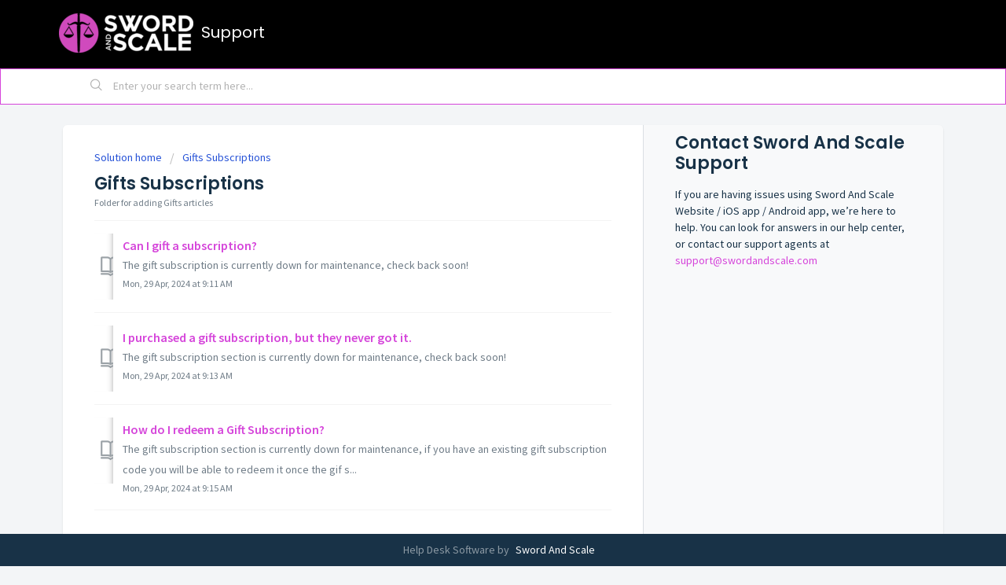

--- FILE ---
content_type: text/html; charset=utf-8
request_url: https://support.swordandscale.com/support/solutions/folders/48000526205
body_size: 6734
content:
<!DOCTYPE html>
       
        <!--[if lt IE 7]><html class="no-js ie6 dew-dsm-theme " lang="en" dir="ltr" data-date-format="non_us"><![endif]-->       
        <!--[if IE 7]><html class="no-js ie7 dew-dsm-theme " lang="en" dir="ltr" data-date-format="non_us"><![endif]-->       
        <!--[if IE 8]><html class="no-js ie8 dew-dsm-theme " lang="en" dir="ltr" data-date-format="non_us"><![endif]-->       
        <!--[if IE 9]><html class="no-js ie9 dew-dsm-theme " lang="en" dir="ltr" data-date-format="non_us"><![endif]-->       
        <!--[if IE 10]><html class="no-js ie10 dew-dsm-theme " lang="en" dir="ltr" data-date-format="non_us"><![endif]-->       
        <!--[if (gt IE 10)|!(IE)]><!--><html class="no-js  dew-dsm-theme " lang="en" dir="ltr" data-date-format="non_us"><!--<![endif]-->
	<head>
		
		<!-- Title for the page -->
<title> Gifts Subscriptions : Support </title>

<!-- Meta information -->

      <meta charset="utf-8" />
      <meta http-equiv="X-UA-Compatible" content="IE=edge,chrome=1" />
      <meta name="description" content= "Folder for adding Gifts articles" />
      <meta name="author" content= "" />
       <meta property="og:title" content="Gifts Subscriptions" />  <meta property="og:url" content="https://support.swordandscale.com/support/solutions/folders/48000526205" />  <meta property="og:image" content="https://s3.amazonaws.com/cdn.freshdesk.com/data/helpdesk/attachments/production/48003640366/logo/a6OviOg_se5Eka7e0NkSeEgdt9CtPo7qPA.png?X-Amz-Algorithm=AWS4-HMAC-SHA256&amp;amp;X-Amz-Credential=AKIAS6FNSMY2XLZULJPI%2F20260119%2Fus-east-1%2Fs3%2Faws4_request&amp;amp;X-Amz-Date=20260119T132640Z&amp;amp;X-Amz-Expires=604800&amp;amp;X-Amz-SignedHeaders=host&amp;amp;X-Amz-Signature=edf38b299033394f7b50e77c813183b24d956c2ac6a5ff6e48cd96b161b221dd" />  <meta property="og:site_name" content="Support" />  <meta property="og:type" content="article" />  <meta name="twitter:title" content="Gifts Subscriptions" />  <meta name="twitter:url" content="https://support.swordandscale.com/support/solutions/folders/48000526205" />  <meta name="twitter:image" content="https://s3.amazonaws.com/cdn.freshdesk.com/data/helpdesk/attachments/production/48003640366/logo/a6OviOg_se5Eka7e0NkSeEgdt9CtPo7qPA.png?X-Amz-Algorithm=AWS4-HMAC-SHA256&amp;amp;X-Amz-Credential=AKIAS6FNSMY2XLZULJPI%2F20260119%2Fus-east-1%2Fs3%2Faws4_request&amp;amp;X-Amz-Date=20260119T132640Z&amp;amp;X-Amz-Expires=604800&amp;amp;X-Amz-SignedHeaders=host&amp;amp;X-Amz-Signature=edf38b299033394f7b50e77c813183b24d956c2ac6a5ff6e48cd96b161b221dd" />  <meta name="twitter:card" content="summary" />  <link rel="canonical" href="https://support.swordandscale.com/support/solutions/folders/48000526205" /> 

<!-- Responsive setting -->
<link rel="apple-touch-icon" href="https://s3.amazonaws.com/cdn.freshdesk.com/data/helpdesk/attachments/production/48003640375/fav_icon/YEVqsua5_maPMfEsNUgSvZ3eOZrpyfZ0NQ.png" />
        <link rel="apple-touch-icon" sizes="72x72" href="https://s3.amazonaws.com/cdn.freshdesk.com/data/helpdesk/attachments/production/48003640375/fav_icon/YEVqsua5_maPMfEsNUgSvZ3eOZrpyfZ0NQ.png" />
        <link rel="apple-touch-icon" sizes="114x114" href="https://s3.amazonaws.com/cdn.freshdesk.com/data/helpdesk/attachments/production/48003640375/fav_icon/YEVqsua5_maPMfEsNUgSvZ3eOZrpyfZ0NQ.png" />
        <link rel="apple-touch-icon" sizes="144x144" href="https://s3.amazonaws.com/cdn.freshdesk.com/data/helpdesk/attachments/production/48003640375/fav_icon/YEVqsua5_maPMfEsNUgSvZ3eOZrpyfZ0NQ.png" />
        <meta name="viewport" content="width=device-width, initial-scale=1.0, maximum-scale=5.0, user-scalable=yes" /> 
		
		<!-- Adding meta tag for CSRF token -->
		<meta name="csrf-param" content="authenticity_token" />
<meta name="csrf-token" content="Tah3/HJngjKLt5oQtYDOdW8+DCG2nujqPjTlpDrJFq97CSfsqyXtSyIap+uWhA7Orh7meqk1ludYfiuwAHxZKw==" />
		<!-- End meta tag for CSRF token -->
		
		<!-- Fav icon for portal -->
		<link rel='shortcut icon' href='https://s3.amazonaws.com/cdn.freshdesk.com/data/helpdesk/attachments/production/48003640375/fav_icon/YEVqsua5_maPMfEsNUgSvZ3eOZrpyfZ0NQ.png' />

		<!-- Base stylesheet -->
 
		<link rel="stylesheet" media="print" href="https://assets10.freshdesk.com/assets/cdn/portal_print-6e04b27f27ab27faab81f917d275d593fa892ce13150854024baaf983b3f4326.css" />
	  		<link rel="stylesheet" media="screen" href="https://assets1.freshdesk.com/assets/cdn/falcon_portal_utils-a58414d6bc8bc6ca4d78f5b3f76522e4970de435e68a5a2fedcda0db58f21600.css" />	

		
		<!-- Theme stylesheet -->

		<link href="/support/theme.css?v=4&amp;d=1655817355" media="screen" rel="stylesheet" type="text/css">

		<!-- Google font url if present -->
		<link href='https://fonts.googleapis.com/css?family=Source+Sans+Pro:regular,italic,600,700,700italic|Poppins:regular,600,700' rel='stylesheet' type='text/css' nonce='9524IRKgtx7/DHxiaoe8nw=='>

		<!-- Including default portal based script framework at the top -->
		<script src="https://assets10.freshdesk.com/assets/cdn/portal_head_v2-d07ff5985065d4b2f2826fdbbaef7df41eb75e17b915635bf0413a6bc12fd7b7.js"></script>
		<!-- Including syntexhighlighter for portal -->
		<script src="https://assets3.freshdesk.com/assets/cdn/prism-841b9ba9ca7f9e1bc3cdfdd4583524f65913717a3ab77714a45dd2921531a402.js"></script>

		

		<!-- Access portal settings information via javascript -->
		 <script type="text/javascript">     var portal = {"language":"en","name":"Support","contact_info":"","current_page_name":"article_list","current_tab":"solutions","vault_service":{"url":"https://vault-service.freshworks.com/data","max_try":2,"product_name":"fd"},"current_account_id":1190814,"preferences":{"bg_color":"#f3f5f7","header_color":"#000000","help_center_color":"#f3f5f7","footer_color":"#183247","tab_color":"#ffffff","tab_hover_color":"#D544DA","btn_background":"#f3f5f7","btn_primary_background":"#D544DA","baseFont":"Source Sans Pro","textColor":"#183247","headingsFont":"Poppins","headingsColor":"#183247","linkColor":"#D544DA","linkColorHover":"#D544DA","inputFocusRingColor":"#D544DA","nonResponsive":"false","personalized_articles":true},"image_placeholders":{"spacer":"https://assets6.freshdesk.com/assets/misc/spacer.gif","profile_thumb":"https://assets5.freshdesk.com/assets/misc/profile_blank_thumb-4a7b26415585aebbd79863bd5497100b1ea52bab8df8db7a1aecae4da879fd96.jpg","profile_medium":"https://assets8.freshdesk.com/assets/misc/profile_blank_medium-1dfbfbae68bb67de0258044a99f62e94144f1cc34efeea73e3fb85fe51bc1a2c.jpg"},"falcon_portal_theme":true};     var attachment_size = 20;     var blocked_extensions = "";     var allowed_extensions = "";     var store = { 
        ticket: {},
        portalLaunchParty: {} };    store.portalLaunchParty.ticketFragmentsEnabled = false;    store.pod = "us-east-1";    store.region = "US"; </script> 


			
	</head>
	<body>
            	
		
		
		
	<header class="banner header-modify">
		<div class="banner-wrapper page">
			<div class="banner-title">
				<a href="https://www.swordandscale.com"class='portal-logo'><span class="portal-img"><i></i>
                    <img src='https://s3.amazonaws.com/cdn.freshdesk.com/data/helpdesk/attachments/production/48003640366/logo/a6OviOg_se5Eka7e0NkSeEgdt9CtPo7qPA.png' alt="Logo"
                        onerror="default_image_error(this)" data-type="logo" />
                 </span></a>
				<h1 class="ellipsis heading">Support</h1>
			</div>
			<nav class="banner-nav">
				<!--  <div class="welcome">Welcome <b></b> </div>  <b><a href="/support/login"><b>Login</b></a></b> -->
              	<!-- <div class="welcome-section"> 
                  <a href="https://beta.swordandscale.com/" target="_blank">Go To Sword And Scale </a>
              	</div>	-->
			</nav>
		</div>
	</header>
	<nav class="page-tabs">
		<div class="page no-padding no-header-tabs">
			
				<a data-toggle-dom="#header-tabs" href="#" data-animated="true" class="mobile-icon-nav-menu show-in-mobile"></a>
				<div class="nav-link" id="header-tabs">
					
						
							<a href="/support/home" class="">Home</a>
						
					
						
							<a href="/support/solutions" class="active">Solutions</a>
						
					
				</div>
			
		</div>
	</nav>

<!-- Search and page links for the page -->

	<section class="help-center-sc rounded-6">
		<div class="page no-padding">
		<div class="hc-search">
			<div class="hc-search-c">
				<form class="hc-search-form print--remove" autocomplete="off" action="/support/search/solutions" id="hc-search-form" data-csrf-ignore="true">
	<div class="hc-search-input">
	<label for="support-search-input" class="hide">Enter your search term here...</label>
		<input placeholder="Enter your search term here..." type="text"
			name="term" class="special" value=""
            rel="page-search" data-max-matches="10" id="support-search-input">
	</div>
	<div class="hc-search-button">
		<button class="btn btn-primary" aria-label="Search" type="submit" autocomplete="off">
			<i class="mobile-icon-search hide-tablet"></i>
			<span class="hide-in-mobile">
				Search
			</span>
		</button>
	</div>
</form>
			</div>
		</div>
		<div class="hc-nav ">
			 <nav>   <div>
              <a href="/support/tickets/new" class="mobile-icon-nav-newticket new-ticket ellipsis" title="New support ticket">
                <span> New support ticket </span>
              </a>
            </div>   <div>
              <a href="/support/tickets" class="mobile-icon-nav-status check-status ellipsis" title="Check ticket status">
                <span>Check ticket status</span>
              </a>
            </div>  </nav>
		</div>
		</div>
	</section>


<div class="page">
	
	
	<!-- Search and page links for the page -->
	

	<!-- Notification Messages -->
	 <div class="alert alert-with-close notice hide" id="noticeajax"></div> 

	
	<div class="c-wrapper">		
		<section class="main content rounded-6 min-height-on-desktop fc-folder-show" id="folder-show-48000526205">
	<div class="breadcrumb">
		<a href="/support/solutions"> Solution home </a>
		<a href="/support/solutions/48000357472">Gifts Subscriptions</a>
	</div>
	<h2 class="heading">Gifts Subscriptions</h2>
	<p class="info-text">Folder for adding Gifts articles</p>
	
				
			<section class="article-list c-list">
				
					<div class="c-row c-article-row">
						<i class="icon-article-table-row"></i>
						<div class="ellipsis article-title"> 
							<a href="/support/solutions/articles/48001168689-can-i-gift-a-subscription-" class="c-link">Can I gift a subscription?</a>
						</div>
						<div class="description-text">
							 The gift subscription is currently down for maintenance, check back soon!  
						</div>
						<div class="help-text">Mon, 29 Apr, 2024 at  9:11 AM</div>
					</div>
				
					<div class="c-row c-article-row">
						<i class="icon-article-table-row"></i>
						<div class="ellipsis article-title"> 
							<a href="/support/solutions/articles/48001169269-i-purchased-a-gift-subscription-but-they-never-got-it-" class="c-link">I purchased a gift subscription, but they never got it.</a>
						</div>
						<div class="description-text">
							 The gift subscription section is currently down for maintenance, check back soon!  
						</div>
						<div class="help-text">Mon, 29 Apr, 2024 at  9:13 AM</div>
					</div>
				
					<div class="c-row c-article-row">
						<i class="icon-article-table-row"></i>
						<div class="ellipsis article-title"> 
							<a href="/support/solutions/articles/48001183593-how-do-i-redeem-a-gift-subscription-" class="c-link">How do I redeem a Gift Subscription?</a>
						</div>
						<div class="description-text">
							 The gift subscription section is currently down for maintenance, if you have an existing gift subscription code you will be able to redeem it once the gif s...
						</div>
						<div class="help-text">Mon, 29 Apr, 2024 at  9:15 AM</div>
					</div>
				
			</section>
			
		
	
</section>

<section class="sidebar content community-sidebar rounded-6 min-height-on-desktop" id="home-intro-sidebar">
	<h2 class="heading">Contact Sword And Scale Support</h2>
  	<div class="cs-s">
      <div class="cs-g-c">
        If you are having issues using Sword And Scale Website / iOS app / Android app, we’re here to help. You can look for answers in our help center, or contact our support agents at <a href="mailto:support@swordandscale.com" target="_blank">support@swordandscale.com</a><br><br><br><br>
      </div>
  </div>
</section>
	</div>
	

	

</div>

	<footer class="footer rounded-6">
		<nav class="footer-links page no-padding">
			
					
					<!--	<a href="/support/home" class="">Home</a> -->
					
					<!--	<a href="/support/solutions" class="active">Solutions</a> -->
					
			
          <!-- 
            -->
		</nav>
      <div class="copyright-section">Help Desk Software by <a href="https://swordandscale.com/" target="_blank">Sword And Scale</a></div>
	</footer>
	<!--  -->




			<script src="https://assets6.freshdesk.com/assets/cdn/portal_bottom-0fe88ce7f44d512c644a48fda3390ae66247caeea647e04d017015099f25db87.js"></script>

		<script src="https://assets9.freshdesk.com/assets/cdn/redactor-642f8cbfacb4c2762350a557838bbfaadec878d0d24e9a0d8dfe90b2533f0e5d.js"></script> 
		<script src="https://assets7.freshdesk.com/assets/cdn/lang/en-4a75f878b88f0e355c2d9c4c8856e16e0e8e74807c9787aaba7ef13f18c8d691.js"></script>
		<!-- for i18n-js translations -->
  		<script src="https://assets8.freshdesk.com/assets/cdn/i18n/portal/en-7dc3290616af9ea64cf8f4a01e81b2013d3f08333acedba4871235237937ee05.js"></script>
		<!-- Including default portal based script at the bottom -->
		<script nonce="9524IRKgtx7/DHxiaoe8nw==">
//<![CDATA[
	
	jQuery(document).ready(function() {
					
		// Setting the locale for moment js
		moment.lang('en');

		var validation_meassages = {"required":"This field is required.","remote":"Please fix this field.","email":"Please enter a valid email address.","url":"Please enter a valid URL.","date":"Please enter a valid date.","dateISO":"Please enter a valid date ( ISO ).","number":"Please enter a valid number.","digits":"Please enter only digits.","creditcard":"Please enter a valid credit card number.","equalTo":"Please enter the same value again.","two_decimal_place_warning":"Value cannot have more than 2 decimal digits","select2_minimum_limit":"Please type %{char_count} or more letters","select2_maximum_limit":"You can only select %{limit} %{container}","maxlength":"Please enter no more than {0} characters.","minlength":"Please enter at least {0} characters.","rangelength":"Please enter a value between {0} and {1} characters long.","range":"Please enter a value between {0} and {1}.","max":"Please enter a value less than or equal to {0}.","min":"Please enter a value greater than or equal to {0}.","select2_maximum_limit_jq":"You can only select {0} {1}","facebook_limit_exceed":"Your Facebook reply was over 8000 characters. You'll have to be more clever.","messenger_limit_exceeded":"Oops! You have exceeded Messenger Platform's character limit. Please modify your response.","not_equal_to":"This element should not be equal to","email_address_invalid":"One or more email addresses are invalid.","twitter_limit_exceed":"Oops! You have exceeded Twitter's character limit. You'll have to modify your response.","password_does_not_match":"The passwords don't match. Please try again.","valid_hours":"Please enter a valid hours.","reply_limit_exceed":"Your reply was over 2000 characters. You'll have to be more clever.","url_format":"Invalid URL format","url_without_slash":"Please enter a valid URL without '/'","link_back_url":"Please enter a valid linkback URL","requester_validation":"Please enter a valid requester details or <a href=\"#\" id=\"add_requester_btn_proxy\">add new requester.</a>","agent_validation":"Please enter valid agent details","email_or_phone":"Please enter a Email or Phone Number","upload_mb_limit":"Upload exceeds the available 15MB limit","invalid_image":"Invalid image format","atleast_one_role":"At least one role is required for the agent","invalid_time":"Invalid time.","remote_fail":"Remote validation failed","trim_spaces":"Auto trim of leading & trailing whitespace","hex_color_invalid":"Please enter a valid hex color value.","name_duplication":"The name already exists.","invalid_value":"Invalid value","invalid_regex":"Invalid Regular Expression","same_folder":"Cannot move to the same folder.","maxlength_255":"Please enter less than 255 characters","decimal_digit_valid":"Value cannot have more than 2 decimal digits","atleast_one_field":"Please fill at least {0} of these fields.","atleast_one_portal":"Select atleast one portal.","custom_header":"Please type custom header in the format -  header : value","same_password":"Should be same as Password","select2_no_match":"No matching %{container} found","integration_no_match":"no matching data...","time":"Please enter a valid time","valid_contact":"Please add a valid contact","field_invalid":"This field is invalid","select_atleast_one":"Select at least one option.","ember_method_name_reserved":"This name is reserved and cannot be used. Please choose a different name."}	

		jQuery.extend(jQuery.validator.messages, validation_meassages );


		jQuery(".call_duration").each(function () {
			var format,time;
			if (jQuery(this).data("time") === undefined) { return; }
			if(jQuery(this).hasClass('freshcaller')){ return; }
			time = jQuery(this).data("time");
			if (time>=3600) {
			 format = "hh:mm:ss";
			} else {
				format = "mm:ss";
			}
			jQuery(this).html(time.toTime(format));
		});
	});

	// Shortcuts variables
	var Shortcuts = {"global":{"help":"?","save":"mod+return","cancel":"esc","search":"/","status_dialog":"mod+alt+return","save_cuctomization":"mod+shift+s"},"app_nav":{"dashboard":"g d","tickets":"g t","social":"g e","solutions":"g s","forums":"g f","customers":"g c","reports":"g r","admin":"g a","ticket_new":"g n","compose_email":"g m"},"pagination":{"previous":"alt+left","next":"alt+right","alt_previous":"j","alt_next":"k"},"ticket_list":{"ticket_show":"return","select":"x","select_all":"shift+x","search_view":"v","show_description":"space","unwatch":"w","delete":"#","pickup":"@","spam":"!","close":"~","silent_close":"alt+shift+`","undo":"z","reply":"r","forward":"f","add_note":"n","scenario":"s"},"ticket_detail":{"toggle_watcher":"w","reply":"r","forward":"f","add_note":"n","close":"~","silent_close":"alt+shift+`","add_time":"m","spam":"!","delete":"#","show_activities_toggle":"}","properties":"p","expand":"]","undo":"z","select_watcher":"shift+w","go_to_next":["j","down"],"go_to_previous":["k","up"],"scenario":"s","pickup":"@","collaboration":"d"},"social_stream":{"search":"s","go_to_next":["j","down"],"go_to_previous":["k","up"],"open_stream":["space","return"],"close":"esc","reply":"r","retweet":"shift+r"},"portal_customizations":{"preview":"mod+shift+p"},"discussions":{"toggle_following":"w","add_follower":"shift+w","reply_topic":"r"}};
	
	// Date formats
	var DATE_FORMATS = {"non_us":{"moment_date_with_week":"ddd, D MMM, YYYY","datepicker":"d M, yy","datepicker_escaped":"d M yy","datepicker_full_date":"D, d M, yy","mediumDate":"d MMM, yyyy"},"us":{"moment_date_with_week":"ddd, MMM D, YYYY","datepicker":"M d, yy","datepicker_escaped":"M d yy","datepicker_full_date":"D, M d, yy","mediumDate":"MMM d, yyyy"}};

	var lang = { 
		loadingText: "Please Wait...",
		viewAllTickets: "View all tickets"
	};


//]]>
</script> 

		

		
		<script type="text/javascript">
     		I18n.defaultLocale = "en";
     		I18n.locale = "en";
		</script>
			
    	


		<!-- Include dynamic input field script for signup and profile pages (Mint theme) -->

	</body>
</html>
